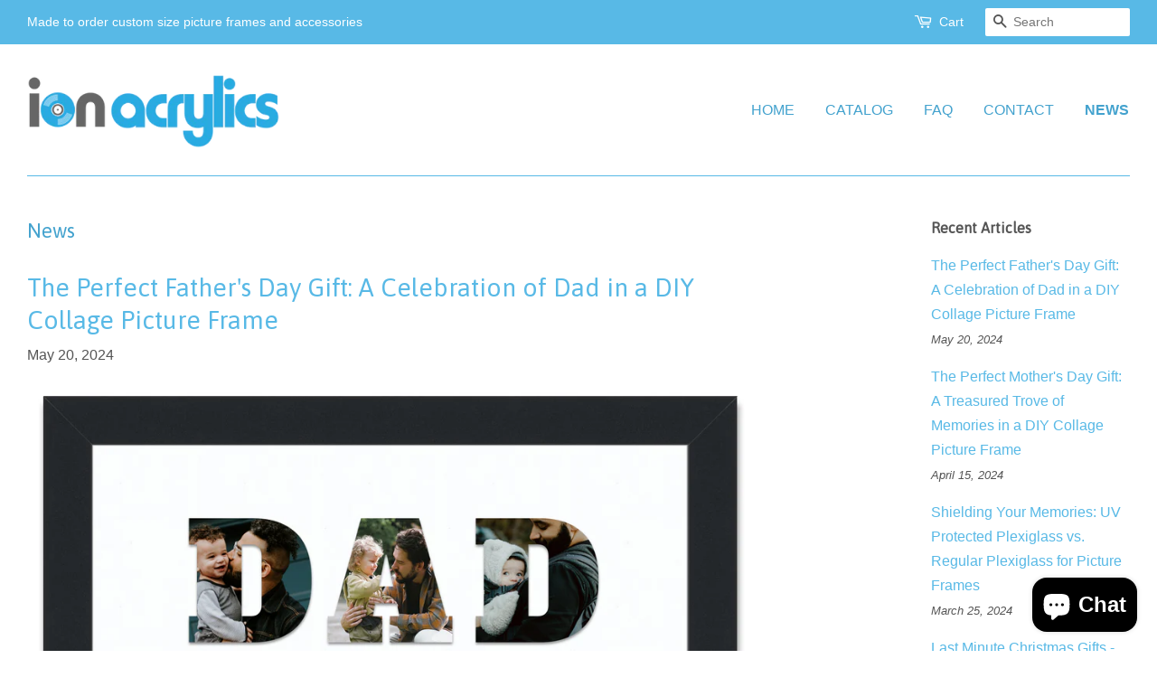

--- FILE ---
content_type: text/html; charset=utf-8
request_url: https://ionacrylics.com/blogs/news?page=3
body_size: 15703
content:
<!doctype html>
<!--[if lt IE 7]><html class="no-js lt-ie9 lt-ie8 lt-ie7" lang="en"> <![endif]-->
<!--[if IE 7]><html class="no-js lt-ie9 lt-ie8" lang="en"> <![endif]-->
<!--[if IE 8]><html class="no-js lt-ie9" lang="en"> <![endif]-->
<!--[if IE 9 ]><html class="ie9 no-js"> <![endif]-->
<!--[if (gt IE 9)|!(IE)]><!--> <html class="no-js"> <!--<![endif]-->
<head>
  <meta name="msvalidate.01" content="5E741ACCFF778E1B03CE4942478BA762" />
  <!-- Basic page needs ================================================== -->
  <meta charset="utf-8">
  <meta http-equiv="X-UA-Compatible" content="IE=edge,chrome=1">

  
  <link rel="shortcut icon" href="//ionacrylics.com/cdn/shop/files/fabicon_32x32.jpg?v=1614312215" type="image/png" />
  

  <!-- Title and description ================================================== -->
  <title>
  News &ndash; Page 3 &ndash; Ion Acrylics
  </title>

  

  <!-- Social meta ================================================== -->
  

  <meta property="og:type" content="website">
  <meta property="og:title" content="News">
  <meta property="og:url" content="https://ionacrylics.com/blogs/news?page=3">


<meta property="og:site_name" content="Ion Acrylics">


  <meta name="twitter:card" content="summary">





  <!-- Helpers ================================================== -->
  <link rel="canonical" href="https://ionacrylics.com/blogs/news?page=3">
  <meta name="viewport" content="width=device-width,initial-scale=1">
  <meta name="theme-color" content="#58b9e6">

  <!-- CSS ================================================== -->
  <link href="//ionacrylics.com/cdn/shop/t/4/assets/timber.scss.css?v=126345043398342365141727175944" rel="stylesheet" type="text/css" media="all" />
  <link href="//ionacrylics.com/cdn/shop/t/4/assets/theme.scss.css?v=105204698899830064361727175944" rel="stylesheet" type="text/css" media="all" />

  

  
    
    
    <link href="//fonts.googleapis.com/css?family=Asap:400" rel="stylesheet" type="text/css" media="all" />
  




  <script>
    window.theme = window.theme || {};

    var theme = {
      strings: {
        zoomClose: "Close (Esc)",
        zoomPrev: "Previous (Left arrow key)",
        zoomNext: "Next (Right arrow key)"
      },
      settings: {
        // Adding some settings to allow the editor to update correctly when they are changed
        themeBgImage: false,
        customBgImage: '',
        enableWideLayout: true,
        typeAccentTransform: true,
        typeAccentSpacing: false,
        baseFontSize: '16px',
        headerBaseFontSize: '32px',
        accentFontSize: '16px'
      },
      variables: {
        mediaQueryMedium: 'screen and (max-width: 768px)',
        bpSmall: false
      },
      moneyFormat: "${{amount}}"
    }

    document.documentElement.className = document.documentElement.className.replace('no-js', 'supports-js');
  </script>

  <!-- Header hook for plugins ================================================== -->
  <script>window.performance && window.performance.mark && window.performance.mark('shopify.content_for_header.start');</script><meta name="google-site-verification" content="4Y0YcXrK1MLsM8pSs0H6bSncOxjuieGW9HW9A4lKkoM">
<meta name="facebook-domain-verification" content="p0mb4bqp5sqj2nietkwxxfp29xaebt">
<meta id="shopify-digital-wallet" name="shopify-digital-wallet" content="/21107517/digital_wallets/dialog">
<meta name="shopify-checkout-api-token" content="cb1a6221d4017b3c226cce0d177f7a1d">
<meta id="in-context-paypal-metadata" data-shop-id="21107517" data-venmo-supported="false" data-environment="production" data-locale="en_US" data-paypal-v4="true" data-currency="USD">
<link rel="alternate" type="application/atom+xml" title="Feed" href="/blogs/news.atom" />
<link rel="prev" href="/blogs/news?page=2">
<link rel="next" href="/blogs/news?page=4">
<script async="async" src="/checkouts/internal/preloads.js?locale=en-US"></script>
<link rel="preconnect" href="https://shop.app" crossorigin="anonymous">
<script async="async" src="https://shop.app/checkouts/internal/preloads.js?locale=en-US&shop_id=21107517" crossorigin="anonymous"></script>
<script id="apple-pay-shop-capabilities" type="application/json">{"shopId":21107517,"countryCode":"US","currencyCode":"USD","merchantCapabilities":["supports3DS"],"merchantId":"gid:\/\/shopify\/Shop\/21107517","merchantName":"Ion Acrylics","requiredBillingContactFields":["postalAddress","email","phone"],"requiredShippingContactFields":["postalAddress","email","phone"],"shippingType":"shipping","supportedNetworks":["visa","masterCard","amex","discover","elo","jcb"],"total":{"type":"pending","label":"Ion Acrylics","amount":"1.00"},"shopifyPaymentsEnabled":true,"supportsSubscriptions":true}</script>
<script id="shopify-features" type="application/json">{"accessToken":"cb1a6221d4017b3c226cce0d177f7a1d","betas":["rich-media-storefront-analytics"],"domain":"ionacrylics.com","predictiveSearch":true,"shopId":21107517,"locale":"en"}</script>
<script>var Shopify = Shopify || {};
Shopify.shop = "ion-acrylics.myshopify.com";
Shopify.locale = "en";
Shopify.currency = {"active":"USD","rate":"1.0"};
Shopify.country = "US";
Shopify.theme = {"name":"minimal Hulkapps 24-09-2024","id":139634704561,"schema_name":"Minimal","schema_version":"3.3.0","theme_store_id":380,"role":"main"};
Shopify.theme.handle = "null";
Shopify.theme.style = {"id":null,"handle":null};
Shopify.cdnHost = "ionacrylics.com/cdn";
Shopify.routes = Shopify.routes || {};
Shopify.routes.root = "/";</script>
<script type="module">!function(o){(o.Shopify=o.Shopify||{}).modules=!0}(window);</script>
<script>!function(o){function n(){var o=[];function n(){o.push(Array.prototype.slice.apply(arguments))}return n.q=o,n}var t=o.Shopify=o.Shopify||{};t.loadFeatures=n(),t.autoloadFeatures=n()}(window);</script>
<script>
  window.ShopifyPay = window.ShopifyPay || {};
  window.ShopifyPay.apiHost = "shop.app\/pay";
  window.ShopifyPay.redirectState = null;
</script>
<script id="shop-js-analytics" type="application/json">{"pageType":"blog"}</script>
<script defer="defer" async type="module" src="//ionacrylics.com/cdn/shopifycloud/shop-js/modules/v2/client.init-shop-cart-sync_C5BV16lS.en.esm.js"></script>
<script defer="defer" async type="module" src="//ionacrylics.com/cdn/shopifycloud/shop-js/modules/v2/chunk.common_CygWptCX.esm.js"></script>
<script type="module">
  await import("//ionacrylics.com/cdn/shopifycloud/shop-js/modules/v2/client.init-shop-cart-sync_C5BV16lS.en.esm.js");
await import("//ionacrylics.com/cdn/shopifycloud/shop-js/modules/v2/chunk.common_CygWptCX.esm.js");

  window.Shopify.SignInWithShop?.initShopCartSync?.({"fedCMEnabled":true,"windoidEnabled":true});

</script>
<script>
  window.Shopify = window.Shopify || {};
  if (!window.Shopify.featureAssets) window.Shopify.featureAssets = {};
  window.Shopify.featureAssets['shop-js'] = {"shop-cart-sync":["modules/v2/client.shop-cart-sync_ZFArdW7E.en.esm.js","modules/v2/chunk.common_CygWptCX.esm.js"],"init-fed-cm":["modules/v2/client.init-fed-cm_CmiC4vf6.en.esm.js","modules/v2/chunk.common_CygWptCX.esm.js"],"shop-button":["modules/v2/client.shop-button_tlx5R9nI.en.esm.js","modules/v2/chunk.common_CygWptCX.esm.js"],"shop-cash-offers":["modules/v2/client.shop-cash-offers_DOA2yAJr.en.esm.js","modules/v2/chunk.common_CygWptCX.esm.js","modules/v2/chunk.modal_D71HUcav.esm.js"],"init-windoid":["modules/v2/client.init-windoid_sURxWdc1.en.esm.js","modules/v2/chunk.common_CygWptCX.esm.js"],"shop-toast-manager":["modules/v2/client.shop-toast-manager_ClPi3nE9.en.esm.js","modules/v2/chunk.common_CygWptCX.esm.js"],"init-shop-email-lookup-coordinator":["modules/v2/client.init-shop-email-lookup-coordinator_B8hsDcYM.en.esm.js","modules/v2/chunk.common_CygWptCX.esm.js"],"init-shop-cart-sync":["modules/v2/client.init-shop-cart-sync_C5BV16lS.en.esm.js","modules/v2/chunk.common_CygWptCX.esm.js"],"avatar":["modules/v2/client.avatar_BTnouDA3.en.esm.js"],"pay-button":["modules/v2/client.pay-button_FdsNuTd3.en.esm.js","modules/v2/chunk.common_CygWptCX.esm.js"],"init-customer-accounts":["modules/v2/client.init-customer-accounts_DxDtT_ad.en.esm.js","modules/v2/client.shop-login-button_C5VAVYt1.en.esm.js","modules/v2/chunk.common_CygWptCX.esm.js","modules/v2/chunk.modal_D71HUcav.esm.js"],"init-shop-for-new-customer-accounts":["modules/v2/client.init-shop-for-new-customer-accounts_ChsxoAhi.en.esm.js","modules/v2/client.shop-login-button_C5VAVYt1.en.esm.js","modules/v2/chunk.common_CygWptCX.esm.js","modules/v2/chunk.modal_D71HUcav.esm.js"],"shop-login-button":["modules/v2/client.shop-login-button_C5VAVYt1.en.esm.js","modules/v2/chunk.common_CygWptCX.esm.js","modules/v2/chunk.modal_D71HUcav.esm.js"],"init-customer-accounts-sign-up":["modules/v2/client.init-customer-accounts-sign-up_CPSyQ0Tj.en.esm.js","modules/v2/client.shop-login-button_C5VAVYt1.en.esm.js","modules/v2/chunk.common_CygWptCX.esm.js","modules/v2/chunk.modal_D71HUcav.esm.js"],"shop-follow-button":["modules/v2/client.shop-follow-button_Cva4Ekp9.en.esm.js","modules/v2/chunk.common_CygWptCX.esm.js","modules/v2/chunk.modal_D71HUcav.esm.js"],"checkout-modal":["modules/v2/client.checkout-modal_BPM8l0SH.en.esm.js","modules/v2/chunk.common_CygWptCX.esm.js","modules/v2/chunk.modal_D71HUcav.esm.js"],"lead-capture":["modules/v2/client.lead-capture_Bi8yE_yS.en.esm.js","modules/v2/chunk.common_CygWptCX.esm.js","modules/v2/chunk.modal_D71HUcav.esm.js"],"shop-login":["modules/v2/client.shop-login_D6lNrXab.en.esm.js","modules/v2/chunk.common_CygWptCX.esm.js","modules/v2/chunk.modal_D71HUcav.esm.js"],"payment-terms":["modules/v2/client.payment-terms_CZxnsJam.en.esm.js","modules/v2/chunk.common_CygWptCX.esm.js","modules/v2/chunk.modal_D71HUcav.esm.js"]};
</script>
<script>(function() {
  var isLoaded = false;
  function asyncLoad() {
    if (isLoaded) return;
    isLoaded = true;
    var urls = ["https:\/\/www.improvedcontactform.com\/icf.js?shop=ion-acrylics.myshopify.com"];
    for (var i = 0; i < urls.length; i++) {
      var s = document.createElement('script');
      s.type = 'text/javascript';
      s.async = true;
      s.src = urls[i];
      var x = document.getElementsByTagName('script')[0];
      x.parentNode.insertBefore(s, x);
    }
  };
  if(window.attachEvent) {
    window.attachEvent('onload', asyncLoad);
  } else {
    window.addEventListener('load', asyncLoad, false);
  }
})();</script>
<script id="__st">var __st={"a":21107517,"offset":-18000,"reqid":"842b3f0f-04c0-44a2-ad3e-3e38c3589d08-1768828027","pageurl":"ionacrylics.com\/blogs\/news?page=3","s":"blogs-100569877","u":"52a2c2cd5e0c","p":"blog","rtyp":"blog","rid":100569877};</script>
<script>window.ShopifyPaypalV4VisibilityTracking = true;</script>
<script id="captcha-bootstrap">!function(){'use strict';const t='contact',e='account',n='new_comment',o=[[t,t],['blogs',n],['comments',n],[t,'customer']],c=[[e,'customer_login'],[e,'guest_login'],[e,'recover_customer_password'],[e,'create_customer']],r=t=>t.map((([t,e])=>`form[action*='/${t}']:not([data-nocaptcha='true']) input[name='form_type'][value='${e}']`)).join(','),a=t=>()=>t?[...document.querySelectorAll(t)].map((t=>t.form)):[];function s(){const t=[...o],e=r(t);return a(e)}const i='password',u='form_key',d=['recaptcha-v3-token','g-recaptcha-response','h-captcha-response',i],f=()=>{try{return window.sessionStorage}catch{return}},m='__shopify_v',_=t=>t.elements[u];function p(t,e,n=!1){try{const o=window.sessionStorage,c=JSON.parse(o.getItem(e)),{data:r}=function(t){const{data:e,action:n}=t;return t[m]||n?{data:e,action:n}:{data:t,action:n}}(c);for(const[e,n]of Object.entries(r))t.elements[e]&&(t.elements[e].value=n);n&&o.removeItem(e)}catch(o){console.error('form repopulation failed',{error:o})}}const l='form_type',E='cptcha';function T(t){t.dataset[E]=!0}const w=window,h=w.document,L='Shopify',v='ce_forms',y='captcha';let A=!1;((t,e)=>{const n=(g='f06e6c50-85a8-45c8-87d0-21a2b65856fe',I='https://cdn.shopify.com/shopifycloud/storefront-forms-hcaptcha/ce_storefront_forms_captcha_hcaptcha.v1.5.2.iife.js',D={infoText:'Protected by hCaptcha',privacyText:'Privacy',termsText:'Terms'},(t,e,n)=>{const o=w[L][v],c=o.bindForm;if(c)return c(t,g,e,D).then(n);var r;o.q.push([[t,g,e,D],n]),r=I,A||(h.body.append(Object.assign(h.createElement('script'),{id:'captcha-provider',async:!0,src:r})),A=!0)});var g,I,D;w[L]=w[L]||{},w[L][v]=w[L][v]||{},w[L][v].q=[],w[L][y]=w[L][y]||{},w[L][y].protect=function(t,e){n(t,void 0,e),T(t)},Object.freeze(w[L][y]),function(t,e,n,w,h,L){const[v,y,A,g]=function(t,e,n){const i=e?o:[],u=t?c:[],d=[...i,...u],f=r(d),m=r(i),_=r(d.filter((([t,e])=>n.includes(e))));return[a(f),a(m),a(_),s()]}(w,h,L),I=t=>{const e=t.target;return e instanceof HTMLFormElement?e:e&&e.form},D=t=>v().includes(t);t.addEventListener('submit',(t=>{const e=I(t);if(!e)return;const n=D(e)&&!e.dataset.hcaptchaBound&&!e.dataset.recaptchaBound,o=_(e),c=g().includes(e)&&(!o||!o.value);(n||c)&&t.preventDefault(),c&&!n&&(function(t){try{if(!f())return;!function(t){const e=f();if(!e)return;const n=_(t);if(!n)return;const o=n.value;o&&e.removeItem(o)}(t);const e=Array.from(Array(32),(()=>Math.random().toString(36)[2])).join('');!function(t,e){_(t)||t.append(Object.assign(document.createElement('input'),{type:'hidden',name:u})),t.elements[u].value=e}(t,e),function(t,e){const n=f();if(!n)return;const o=[...t.querySelectorAll(`input[type='${i}']`)].map((({name:t})=>t)),c=[...d,...o],r={};for(const[a,s]of new FormData(t).entries())c.includes(a)||(r[a]=s);n.setItem(e,JSON.stringify({[m]:1,action:t.action,data:r}))}(t,e)}catch(e){console.error('failed to persist form',e)}}(e),e.submit())}));const S=(t,e)=>{t&&!t.dataset[E]&&(n(t,e.some((e=>e===t))),T(t))};for(const o of['focusin','change'])t.addEventListener(o,(t=>{const e=I(t);D(e)&&S(e,y())}));const B=e.get('form_key'),M=e.get(l),P=B&&M;t.addEventListener('DOMContentLoaded',(()=>{const t=y();if(P)for(const e of t)e.elements[l].value===M&&p(e,B);[...new Set([...A(),...v().filter((t=>'true'===t.dataset.shopifyCaptcha))])].forEach((e=>S(e,t)))}))}(h,new URLSearchParams(w.location.search),n,t,e,['guest_login'])})(!0,!0)}();</script>
<script integrity="sha256-4kQ18oKyAcykRKYeNunJcIwy7WH5gtpwJnB7kiuLZ1E=" data-source-attribution="shopify.loadfeatures" defer="defer" src="//ionacrylics.com/cdn/shopifycloud/storefront/assets/storefront/load_feature-a0a9edcb.js" crossorigin="anonymous"></script>
<script crossorigin="anonymous" defer="defer" src="//ionacrylics.com/cdn/shopifycloud/storefront/assets/shopify_pay/storefront-65b4c6d7.js?v=20250812"></script>
<script data-source-attribution="shopify.dynamic_checkout.dynamic.init">var Shopify=Shopify||{};Shopify.PaymentButton=Shopify.PaymentButton||{isStorefrontPortableWallets:!0,init:function(){window.Shopify.PaymentButton.init=function(){};var t=document.createElement("script");t.src="https://ionacrylics.com/cdn/shopifycloud/portable-wallets/latest/portable-wallets.en.js",t.type="module",document.head.appendChild(t)}};
</script>
<script data-source-attribution="shopify.dynamic_checkout.buyer_consent">
  function portableWalletsHideBuyerConsent(e){var t=document.getElementById("shopify-buyer-consent"),n=document.getElementById("shopify-subscription-policy-button");t&&n&&(t.classList.add("hidden"),t.setAttribute("aria-hidden","true"),n.removeEventListener("click",e))}function portableWalletsShowBuyerConsent(e){var t=document.getElementById("shopify-buyer-consent"),n=document.getElementById("shopify-subscription-policy-button");t&&n&&(t.classList.remove("hidden"),t.removeAttribute("aria-hidden"),n.addEventListener("click",e))}window.Shopify?.PaymentButton&&(window.Shopify.PaymentButton.hideBuyerConsent=portableWalletsHideBuyerConsent,window.Shopify.PaymentButton.showBuyerConsent=portableWalletsShowBuyerConsent);
</script>
<script data-source-attribution="shopify.dynamic_checkout.cart.bootstrap">document.addEventListener("DOMContentLoaded",(function(){function t(){return document.querySelector("shopify-accelerated-checkout-cart, shopify-accelerated-checkout")}if(t())Shopify.PaymentButton.init();else{new MutationObserver((function(e,n){t()&&(Shopify.PaymentButton.init(),n.disconnect())})).observe(document.body,{childList:!0,subtree:!0})}}));
</script>
<link id="shopify-accelerated-checkout-styles" rel="stylesheet" media="screen" href="https://ionacrylics.com/cdn/shopifycloud/portable-wallets/latest/accelerated-checkout-backwards-compat.css" crossorigin="anonymous">
<style id="shopify-accelerated-checkout-cart">
        #shopify-buyer-consent {
  margin-top: 1em;
  display: inline-block;
  width: 100%;
}

#shopify-buyer-consent.hidden {
  display: none;
}

#shopify-subscription-policy-button {
  background: none;
  border: none;
  padding: 0;
  text-decoration: underline;
  font-size: inherit;
  cursor: pointer;
}

#shopify-subscription-policy-button::before {
  box-shadow: none;
}

      </style>

<script>window.performance && window.performance.mark && window.performance.mark('shopify.content_for_header.end');</script>

  

<!--[if lt IE 9]>
<script src="//cdnjs.cloudflare.com/ajax/libs/html5shiv/3.7.2/html5shiv.min.js" type="text/javascript"></script>
<link href="//ionacrylics.com/cdn/shop/t/4/assets/respond-proxy.html" id="respond-proxy" rel="respond-proxy" />
<link href="//ionacrylics.com/search?q=621adec98befea248ea0c59353cc1498" id="respond-redirect" rel="respond-redirect" />
<script src="//ionacrylics.com/search?q=621adec98befea248ea0c59353cc1498" type="text/javascript"></script>
<![endif]-->


  <script src="//ajax.googleapis.com/ajax/libs/jquery/2.2.3/jquery.min.js" type="text/javascript"></script>

  <!--[if (gt IE 9)|!(IE)]><!--><script src="//ionacrylics.com/cdn/shop/t/4/assets/lazysizes.min.js?v=172743651710887164711727175039" async="async"></script><!--<![endif]-->
  <!--[if lte IE 9]><script src="//ionacrylics.com/cdn/shop/t/4/assets/lazysizes.min.js?v=172743651710887164711727175039"></script><![endif]-->

  
  

<script>window.is_hulkpo_installed=true</script><!-- BEGIN app block: shopify://apps/hulk-product-options/blocks/app-embed/380168ef-9475-4244-a291-f66b189208b5 --><!-- BEGIN app snippet: hulkapps_product_options --><script>
    
        window.hulkapps = {
        shop_slug: "ion-acrylics",
        store_id: "ion-acrylics.myshopify.com",
        money_format: "${{amount}}",
        cart: null,
        product: null,
        product_collections: null,
        product_variants: null,
        is_volume_discount: null,
        is_product_option: true,
        product_id: null,
        page_type: null,
        po_url: "https://productoption.hulkapps.com",
        po_proxy_url: "https://ionacrylics.com",
        vd_url: "https://volumediscount.hulkapps.com",
        customer: null,
        hulkapps_extension_js: true

    }
    window.is_hulkpo_installed=true
    

      window.hulkapps.page_type = "cart";
      window.hulkapps.cart = {"note":null,"attributes":{},"original_total_price":0,"total_price":0,"total_discount":0,"total_weight":0.0,"item_count":0,"items":[],"requires_shipping":false,"currency":"USD","items_subtotal_price":0,"cart_level_discount_applications":[],"checkout_charge_amount":0}
      if (typeof window.hulkapps.cart.items == "object") {
        for (var i=0; i<window.hulkapps.cart.items.length; i++) {
          ["sku", "grams", "vendor", "url", "image", "handle", "requires_shipping", "product_type", "product_description"].map(function(a) {
            delete window.hulkapps.cart.items[i][a]
          })
        }
      }
      window.hulkapps.cart_collections = {}
      

    

</script>

<!-- END app snippet --><!-- END app block --><script src="https://cdn.shopify.com/extensions/7bc9bb47-adfa-4267-963e-cadee5096caf/inbox-1252/assets/inbox-chat-loader.js" type="text/javascript" defer="defer"></script>
<script src="https://cdn.shopify.com/extensions/019b9c2b-77f8-7b74-afb5-bcf1f8a2c57e/productoption-172/assets/hulkcode.js" type="text/javascript" defer="defer"></script>
<link href="https://cdn.shopify.com/extensions/019b9c2b-77f8-7b74-afb5-bcf1f8a2c57e/productoption-172/assets/hulkcode.css" rel="stylesheet" type="text/css" media="all">
<meta property="og:image" content="https://cdn.shopify.com/s/files/1/2110/7517/files/imageedit_1_4842160426.png?height=628&pad_color=ffffff&v=1613667382&width=1200" />
<meta property="og:image:secure_url" content="https://cdn.shopify.com/s/files/1/2110/7517/files/imageedit_1_4842160426.png?height=628&pad_color=ffffff&v=1613667382&width=1200" />
<meta property="og:image:width" content="1200" />
<meta property="og:image:height" content="628" />
<link href="https://monorail-edge.shopifysvc.com" rel="dns-prefetch">
<script>(function(){if ("sendBeacon" in navigator && "performance" in window) {try {var session_token_from_headers = performance.getEntriesByType('navigation')[0].serverTiming.find(x => x.name == '_s').description;} catch {var session_token_from_headers = undefined;}var session_cookie_matches = document.cookie.match(/_shopify_s=([^;]*)/);var session_token_from_cookie = session_cookie_matches && session_cookie_matches.length === 2 ? session_cookie_matches[1] : "";var session_token = session_token_from_headers || session_token_from_cookie || "";function handle_abandonment_event(e) {var entries = performance.getEntries().filter(function(entry) {return /monorail-edge.shopifysvc.com/.test(entry.name);});if (!window.abandonment_tracked && entries.length === 0) {window.abandonment_tracked = true;var currentMs = Date.now();var navigation_start = performance.timing.navigationStart;var payload = {shop_id: 21107517,url: window.location.href,navigation_start,duration: currentMs - navigation_start,session_token,page_type: "blog"};window.navigator.sendBeacon("https://monorail-edge.shopifysvc.com/v1/produce", JSON.stringify({schema_id: "online_store_buyer_site_abandonment/1.1",payload: payload,metadata: {event_created_at_ms: currentMs,event_sent_at_ms: currentMs}}));}}window.addEventListener('pagehide', handle_abandonment_event);}}());</script>
<script id="web-pixels-manager-setup">(function e(e,d,r,n,o){if(void 0===o&&(o={}),!Boolean(null===(a=null===(i=window.Shopify)||void 0===i?void 0:i.analytics)||void 0===a?void 0:a.replayQueue)){var i,a;window.Shopify=window.Shopify||{};var t=window.Shopify;t.analytics=t.analytics||{};var s=t.analytics;s.replayQueue=[],s.publish=function(e,d,r){return s.replayQueue.push([e,d,r]),!0};try{self.performance.mark("wpm:start")}catch(e){}var l=function(){var e={modern:/Edge?\/(1{2}[4-9]|1[2-9]\d|[2-9]\d{2}|\d{4,})\.\d+(\.\d+|)|Firefox\/(1{2}[4-9]|1[2-9]\d|[2-9]\d{2}|\d{4,})\.\d+(\.\d+|)|Chrom(ium|e)\/(9{2}|\d{3,})\.\d+(\.\d+|)|(Maci|X1{2}).+ Version\/(15\.\d+|(1[6-9]|[2-9]\d|\d{3,})\.\d+)([,.]\d+|)( \(\w+\)|)( Mobile\/\w+|) Safari\/|Chrome.+OPR\/(9{2}|\d{3,})\.\d+\.\d+|(CPU[ +]OS|iPhone[ +]OS|CPU[ +]iPhone|CPU IPhone OS|CPU iPad OS)[ +]+(15[._]\d+|(1[6-9]|[2-9]\d|\d{3,})[._]\d+)([._]\d+|)|Android:?[ /-](13[3-9]|1[4-9]\d|[2-9]\d{2}|\d{4,})(\.\d+|)(\.\d+|)|Android.+Firefox\/(13[5-9]|1[4-9]\d|[2-9]\d{2}|\d{4,})\.\d+(\.\d+|)|Android.+Chrom(ium|e)\/(13[3-9]|1[4-9]\d|[2-9]\d{2}|\d{4,})\.\d+(\.\d+|)|SamsungBrowser\/([2-9]\d|\d{3,})\.\d+/,legacy:/Edge?\/(1[6-9]|[2-9]\d|\d{3,})\.\d+(\.\d+|)|Firefox\/(5[4-9]|[6-9]\d|\d{3,})\.\d+(\.\d+|)|Chrom(ium|e)\/(5[1-9]|[6-9]\d|\d{3,})\.\d+(\.\d+|)([\d.]+$|.*Safari\/(?![\d.]+ Edge\/[\d.]+$))|(Maci|X1{2}).+ Version\/(10\.\d+|(1[1-9]|[2-9]\d|\d{3,})\.\d+)([,.]\d+|)( \(\w+\)|)( Mobile\/\w+|) Safari\/|Chrome.+OPR\/(3[89]|[4-9]\d|\d{3,})\.\d+\.\d+|(CPU[ +]OS|iPhone[ +]OS|CPU[ +]iPhone|CPU IPhone OS|CPU iPad OS)[ +]+(10[._]\d+|(1[1-9]|[2-9]\d|\d{3,})[._]\d+)([._]\d+|)|Android:?[ /-](13[3-9]|1[4-9]\d|[2-9]\d{2}|\d{4,})(\.\d+|)(\.\d+|)|Mobile Safari.+OPR\/([89]\d|\d{3,})\.\d+\.\d+|Android.+Firefox\/(13[5-9]|1[4-9]\d|[2-9]\d{2}|\d{4,})\.\d+(\.\d+|)|Android.+Chrom(ium|e)\/(13[3-9]|1[4-9]\d|[2-9]\d{2}|\d{4,})\.\d+(\.\d+|)|Android.+(UC? ?Browser|UCWEB|U3)[ /]?(15\.([5-9]|\d{2,})|(1[6-9]|[2-9]\d|\d{3,})\.\d+)\.\d+|SamsungBrowser\/(5\.\d+|([6-9]|\d{2,})\.\d+)|Android.+MQ{2}Browser\/(14(\.(9|\d{2,})|)|(1[5-9]|[2-9]\d|\d{3,})(\.\d+|))(\.\d+|)|K[Aa][Ii]OS\/(3\.\d+|([4-9]|\d{2,})\.\d+)(\.\d+|)/},d=e.modern,r=e.legacy,n=navigator.userAgent;return n.match(d)?"modern":n.match(r)?"legacy":"unknown"}(),u="modern"===l?"modern":"legacy",c=(null!=n?n:{modern:"",legacy:""})[u],f=function(e){return[e.baseUrl,"/wpm","/b",e.hashVersion,"modern"===e.buildTarget?"m":"l",".js"].join("")}({baseUrl:d,hashVersion:r,buildTarget:u}),m=function(e){var d=e.version,r=e.bundleTarget,n=e.surface,o=e.pageUrl,i=e.monorailEndpoint;return{emit:function(e){var a=e.status,t=e.errorMsg,s=(new Date).getTime(),l=JSON.stringify({metadata:{event_sent_at_ms:s},events:[{schema_id:"web_pixels_manager_load/3.1",payload:{version:d,bundle_target:r,page_url:o,status:a,surface:n,error_msg:t},metadata:{event_created_at_ms:s}}]});if(!i)return console&&console.warn&&console.warn("[Web Pixels Manager] No Monorail endpoint provided, skipping logging."),!1;try{return self.navigator.sendBeacon.bind(self.navigator)(i,l)}catch(e){}var u=new XMLHttpRequest;try{return u.open("POST",i,!0),u.setRequestHeader("Content-Type","text/plain"),u.send(l),!0}catch(e){return console&&console.warn&&console.warn("[Web Pixels Manager] Got an unhandled error while logging to Monorail."),!1}}}}({version:r,bundleTarget:l,surface:e.surface,pageUrl:self.location.href,monorailEndpoint:e.monorailEndpoint});try{o.browserTarget=l,function(e){var d=e.src,r=e.async,n=void 0===r||r,o=e.onload,i=e.onerror,a=e.sri,t=e.scriptDataAttributes,s=void 0===t?{}:t,l=document.createElement("script"),u=document.querySelector("head"),c=document.querySelector("body");if(l.async=n,l.src=d,a&&(l.integrity=a,l.crossOrigin="anonymous"),s)for(var f in s)if(Object.prototype.hasOwnProperty.call(s,f))try{l.dataset[f]=s[f]}catch(e){}if(o&&l.addEventListener("load",o),i&&l.addEventListener("error",i),u)u.appendChild(l);else{if(!c)throw new Error("Did not find a head or body element to append the script");c.appendChild(l)}}({src:f,async:!0,onload:function(){if(!function(){var e,d;return Boolean(null===(d=null===(e=window.Shopify)||void 0===e?void 0:e.analytics)||void 0===d?void 0:d.initialized)}()){var d=window.webPixelsManager.init(e)||void 0;if(d){var r=window.Shopify.analytics;r.replayQueue.forEach((function(e){var r=e[0],n=e[1],o=e[2];d.publishCustomEvent(r,n,o)})),r.replayQueue=[],r.publish=d.publishCustomEvent,r.visitor=d.visitor,r.initialized=!0}}},onerror:function(){return m.emit({status:"failed",errorMsg:"".concat(f," has failed to load")})},sri:function(e){var d=/^sha384-[A-Za-z0-9+/=]+$/;return"string"==typeof e&&d.test(e)}(c)?c:"",scriptDataAttributes:o}),m.emit({status:"loading"})}catch(e){m.emit({status:"failed",errorMsg:(null==e?void 0:e.message)||"Unknown error"})}}})({shopId: 21107517,storefrontBaseUrl: "https://ionacrylics.com",extensionsBaseUrl: "https://extensions.shopifycdn.com/cdn/shopifycloud/web-pixels-manager",monorailEndpoint: "https://monorail-edge.shopifysvc.com/unstable/produce_batch",surface: "storefront-renderer",enabledBetaFlags: ["2dca8a86"],webPixelsConfigList: [{"id":"742555825","configuration":"{\"tagID\":\"2621165115398\"}","eventPayloadVersion":"v1","runtimeContext":"STRICT","scriptVersion":"18031546ee651571ed29edbe71a3550b","type":"APP","apiClientId":3009811,"privacyPurposes":["ANALYTICS","MARKETING","SALE_OF_DATA"],"dataSharingAdjustments":{"protectedCustomerApprovalScopes":["read_customer_address","read_customer_email","read_customer_name","read_customer_personal_data","read_customer_phone"]}},{"id":"449020081","configuration":"{\"config\":\"{\\\"pixel_id\\\":\\\"G-MBTRD80PT4\\\",\\\"target_country\\\":\\\"US\\\",\\\"gtag_events\\\":[{\\\"type\\\":\\\"begin_checkout\\\",\\\"action_label\\\":[\\\"G-MBTRD80PT4\\\",\\\"AW-833067270\\\/eH3vCMzcio0BEIayno0D\\\"]},{\\\"type\\\":\\\"search\\\",\\\"action_label\\\":[\\\"G-MBTRD80PT4\\\",\\\"AW-833067270\\\/JH9-CM_cio0BEIayno0D\\\"]},{\\\"type\\\":\\\"view_item\\\",\\\"action_label\\\":[\\\"G-MBTRD80PT4\\\",\\\"AW-833067270\\\/TE3MCMbcio0BEIayno0D\\\",\\\"MC-92SXEWCXFV\\\"]},{\\\"type\\\":\\\"purchase\\\",\\\"action_label\\\":[\\\"G-MBTRD80PT4\\\",\\\"AW-833067270\\\/YhTXCPjbio0BEIayno0D\\\",\\\"MC-92SXEWCXFV\\\"]},{\\\"type\\\":\\\"page_view\\\",\\\"action_label\\\":[\\\"G-MBTRD80PT4\\\",\\\"AW-833067270\\\/-FzXCP3aio0BEIayno0D\\\",\\\"MC-92SXEWCXFV\\\"]},{\\\"type\\\":\\\"add_payment_info\\\",\\\"action_label\\\":[\\\"G-MBTRD80PT4\\\",\\\"AW-833067270\\\/6psBCNLcio0BEIayno0D\\\"]},{\\\"type\\\":\\\"add_to_cart\\\",\\\"action_label\\\":[\\\"G-MBTRD80PT4\\\",\\\"AW-833067270\\\/LrPzCMncio0BEIayno0D\\\"]}],\\\"enable_monitoring_mode\\\":false}\"}","eventPayloadVersion":"v1","runtimeContext":"OPEN","scriptVersion":"b2a88bafab3e21179ed38636efcd8a93","type":"APP","apiClientId":1780363,"privacyPurposes":[],"dataSharingAdjustments":{"protectedCustomerApprovalScopes":["read_customer_address","read_customer_email","read_customer_name","read_customer_personal_data","read_customer_phone"]}},{"id":"186450097","configuration":"{\"pixel_id\":\"709513763046287\",\"pixel_type\":\"facebook_pixel\",\"metaapp_system_user_token\":\"-\"}","eventPayloadVersion":"v1","runtimeContext":"OPEN","scriptVersion":"ca16bc87fe92b6042fbaa3acc2fbdaa6","type":"APP","apiClientId":2329312,"privacyPurposes":["ANALYTICS","MARKETING","SALE_OF_DATA"],"dataSharingAdjustments":{"protectedCustomerApprovalScopes":["read_customer_address","read_customer_email","read_customer_name","read_customer_personal_data","read_customer_phone"]}},{"id":"shopify-app-pixel","configuration":"{}","eventPayloadVersion":"v1","runtimeContext":"STRICT","scriptVersion":"0450","apiClientId":"shopify-pixel","type":"APP","privacyPurposes":["ANALYTICS","MARKETING"]},{"id":"shopify-custom-pixel","eventPayloadVersion":"v1","runtimeContext":"LAX","scriptVersion":"0450","apiClientId":"shopify-pixel","type":"CUSTOM","privacyPurposes":["ANALYTICS","MARKETING"]}],isMerchantRequest: false,initData: {"shop":{"name":"Ion Acrylics","paymentSettings":{"currencyCode":"USD"},"myshopifyDomain":"ion-acrylics.myshopify.com","countryCode":"US","storefrontUrl":"https:\/\/ionacrylics.com"},"customer":null,"cart":null,"checkout":null,"productVariants":[],"purchasingCompany":null},},"https://ionacrylics.com/cdn","fcfee988w5aeb613cpc8e4bc33m6693e112",{"modern":"","legacy":""},{"shopId":"21107517","storefrontBaseUrl":"https:\/\/ionacrylics.com","extensionBaseUrl":"https:\/\/extensions.shopifycdn.com\/cdn\/shopifycloud\/web-pixels-manager","surface":"storefront-renderer","enabledBetaFlags":"[\"2dca8a86\"]","isMerchantRequest":"false","hashVersion":"fcfee988w5aeb613cpc8e4bc33m6693e112","publish":"custom","events":"[[\"page_viewed\",{}]]"});</script><script>
  window.ShopifyAnalytics = window.ShopifyAnalytics || {};
  window.ShopifyAnalytics.meta = window.ShopifyAnalytics.meta || {};
  window.ShopifyAnalytics.meta.currency = 'USD';
  var meta = {"page":{"pageType":"blog","resourceType":"blog","resourceId":100569877,"requestId":"842b3f0f-04c0-44a2-ad3e-3e38c3589d08-1768828027"}};
  for (var attr in meta) {
    window.ShopifyAnalytics.meta[attr] = meta[attr];
  }
</script>
<script class="analytics">
  (function () {
    var customDocumentWrite = function(content) {
      var jquery = null;

      if (window.jQuery) {
        jquery = window.jQuery;
      } else if (window.Checkout && window.Checkout.$) {
        jquery = window.Checkout.$;
      }

      if (jquery) {
        jquery('body').append(content);
      }
    };

    var hasLoggedConversion = function(token) {
      if (token) {
        return document.cookie.indexOf('loggedConversion=' + token) !== -1;
      }
      return false;
    }

    var setCookieIfConversion = function(token) {
      if (token) {
        var twoMonthsFromNow = new Date(Date.now());
        twoMonthsFromNow.setMonth(twoMonthsFromNow.getMonth() + 2);

        document.cookie = 'loggedConversion=' + token + '; expires=' + twoMonthsFromNow;
      }
    }

    var trekkie = window.ShopifyAnalytics.lib = window.trekkie = window.trekkie || [];
    if (trekkie.integrations) {
      return;
    }
    trekkie.methods = [
      'identify',
      'page',
      'ready',
      'track',
      'trackForm',
      'trackLink'
    ];
    trekkie.factory = function(method) {
      return function() {
        var args = Array.prototype.slice.call(arguments);
        args.unshift(method);
        trekkie.push(args);
        return trekkie;
      };
    };
    for (var i = 0; i < trekkie.methods.length; i++) {
      var key = trekkie.methods[i];
      trekkie[key] = trekkie.factory(key);
    }
    trekkie.load = function(config) {
      trekkie.config = config || {};
      trekkie.config.initialDocumentCookie = document.cookie;
      var first = document.getElementsByTagName('script')[0];
      var script = document.createElement('script');
      script.type = 'text/javascript';
      script.onerror = function(e) {
        var scriptFallback = document.createElement('script');
        scriptFallback.type = 'text/javascript';
        scriptFallback.onerror = function(error) {
                var Monorail = {
      produce: function produce(monorailDomain, schemaId, payload) {
        var currentMs = new Date().getTime();
        var event = {
          schema_id: schemaId,
          payload: payload,
          metadata: {
            event_created_at_ms: currentMs,
            event_sent_at_ms: currentMs
          }
        };
        return Monorail.sendRequest("https://" + monorailDomain + "/v1/produce", JSON.stringify(event));
      },
      sendRequest: function sendRequest(endpointUrl, payload) {
        // Try the sendBeacon API
        if (window && window.navigator && typeof window.navigator.sendBeacon === 'function' && typeof window.Blob === 'function' && !Monorail.isIos12()) {
          var blobData = new window.Blob([payload], {
            type: 'text/plain'
          });

          if (window.navigator.sendBeacon(endpointUrl, blobData)) {
            return true;
          } // sendBeacon was not successful

        } // XHR beacon

        var xhr = new XMLHttpRequest();

        try {
          xhr.open('POST', endpointUrl);
          xhr.setRequestHeader('Content-Type', 'text/plain');
          xhr.send(payload);
        } catch (e) {
          console.log(e);
        }

        return false;
      },
      isIos12: function isIos12() {
        return window.navigator.userAgent.lastIndexOf('iPhone; CPU iPhone OS 12_') !== -1 || window.navigator.userAgent.lastIndexOf('iPad; CPU OS 12_') !== -1;
      }
    };
    Monorail.produce('monorail-edge.shopifysvc.com',
      'trekkie_storefront_load_errors/1.1',
      {shop_id: 21107517,
      theme_id: 139634704561,
      app_name: "storefront",
      context_url: window.location.href,
      source_url: "//ionacrylics.com/cdn/s/trekkie.storefront.cd680fe47e6c39ca5d5df5f0a32d569bc48c0f27.min.js"});

        };
        scriptFallback.async = true;
        scriptFallback.src = '//ionacrylics.com/cdn/s/trekkie.storefront.cd680fe47e6c39ca5d5df5f0a32d569bc48c0f27.min.js';
        first.parentNode.insertBefore(scriptFallback, first);
      };
      script.async = true;
      script.src = '//ionacrylics.com/cdn/s/trekkie.storefront.cd680fe47e6c39ca5d5df5f0a32d569bc48c0f27.min.js';
      first.parentNode.insertBefore(script, first);
    };
    trekkie.load(
      {"Trekkie":{"appName":"storefront","development":false,"defaultAttributes":{"shopId":21107517,"isMerchantRequest":null,"themeId":139634704561,"themeCityHash":"13689825972898684507","contentLanguage":"en","currency":"USD","eventMetadataId":"cffd7a16-1c59-4851-878d-6046c58a20f5"},"isServerSideCookieWritingEnabled":true,"monorailRegion":"shop_domain","enabledBetaFlags":["65f19447"]},"Session Attribution":{},"S2S":{"facebookCapiEnabled":false,"source":"trekkie-storefront-renderer","apiClientId":580111}}
    );

    var loaded = false;
    trekkie.ready(function() {
      if (loaded) return;
      loaded = true;

      window.ShopifyAnalytics.lib = window.trekkie;

      var originalDocumentWrite = document.write;
      document.write = customDocumentWrite;
      try { window.ShopifyAnalytics.merchantGoogleAnalytics.call(this); } catch(error) {};
      document.write = originalDocumentWrite;

      window.ShopifyAnalytics.lib.page(null,{"pageType":"blog","resourceType":"blog","resourceId":100569877,"requestId":"842b3f0f-04c0-44a2-ad3e-3e38c3589d08-1768828027","shopifyEmitted":true});

      var match = window.location.pathname.match(/checkouts\/(.+)\/(thank_you|post_purchase)/)
      var token = match? match[1]: undefined;
      if (!hasLoggedConversion(token)) {
        setCookieIfConversion(token);
        
      }
    });


        var eventsListenerScript = document.createElement('script');
        eventsListenerScript.async = true;
        eventsListenerScript.src = "//ionacrylics.com/cdn/shopifycloud/storefront/assets/shop_events_listener-3da45d37.js";
        document.getElementsByTagName('head')[0].appendChild(eventsListenerScript);

})();</script>
  <script>
  if (!window.ga || (window.ga && typeof window.ga !== 'function')) {
    window.ga = function ga() {
      (window.ga.q = window.ga.q || []).push(arguments);
      if (window.Shopify && window.Shopify.analytics && typeof window.Shopify.analytics.publish === 'function') {
        window.Shopify.analytics.publish("ga_stub_called", {}, {sendTo: "google_osp_migration"});
      }
      console.error("Shopify's Google Analytics stub called with:", Array.from(arguments), "\nSee https://help.shopify.com/manual/promoting-marketing/pixels/pixel-migration#google for more information.");
    };
    if (window.Shopify && window.Shopify.analytics && typeof window.Shopify.analytics.publish === 'function') {
      window.Shopify.analytics.publish("ga_stub_initialized", {}, {sendTo: "google_osp_migration"});
    }
  }
</script>
<script
  defer
  src="https://ionacrylics.com/cdn/shopifycloud/perf-kit/shopify-perf-kit-3.0.4.min.js"
  data-application="storefront-renderer"
  data-shop-id="21107517"
  data-render-region="gcp-us-central1"
  data-page-type="blog"
  data-theme-instance-id="139634704561"
  data-theme-name="Minimal"
  data-theme-version="3.3.0"
  data-monorail-region="shop_domain"
  data-resource-timing-sampling-rate="10"
  data-shs="true"
  data-shs-beacon="true"
  data-shs-export-with-fetch="true"
  data-shs-logs-sample-rate="1"
  data-shs-beacon-endpoint="https://ionacrylics.com/api/collect"
></script>
</head>

<body id="news" class="template-blog" >

  <div id="shopify-section-header" class="shopify-section"><style>
  .logo__image-wrapper {
    max-width: 280px;
  }
  /*================= If logo is above navigation ================== */
  

  /*============ If logo is on the same line as navigation ============ */
  
    .site-header .grid--full {
      border-bottom: 1px solid #58b9e6;
      padding-bottom: 30px;
    }
  


  
    @media screen and (min-width: 769px) {
      .site-nav {
        text-align: right!important;
      }
    }
  
</style>

<div data-section-id="header" data-section-type="header-section">
  <div class="header-bar">
    <div class="wrapper medium-down--hide">
      <div class="post-large--display-table">

        
          <div class="header-bar__left post-large--display-table-cell">

            

            

            
              <div class="header-bar__module header-bar__message">
                Made to order custom size picture frames and accessories
              </div>
            

          </div>
        

        <div class="header-bar__right post-large--display-table-cell">

          

          <div class="header-bar__module">
            <span class="header-bar__sep" aria-hidden="true"></span>
            <a href="/cart" class="cart-page-link">
              <span class="icon icon-cart header-bar__cart-icon" aria-hidden="true"></span>
            </a>
          </div>

          <div class="header-bar__module">
            <a href="/cart" class="cart-page-link">
              Cart
              <span class="cart-count header-bar__cart-count hidden-count">0</span>
            </a>
          </div>

          
            
              <div class="header-bar__module header-bar__search">
                


  <form action="/search" method="get" class="header-bar__search-form clearfix" role="search">
    
    <button type="submit" class="btn icon-fallback-text header-bar__search-submit">
      <span class="icon icon-search" aria-hidden="true"></span>
      <span class="fallback-text">Search</span>
    </button>
    <input type="search" name="q" value="" aria-label="Search" class="header-bar__search-input" placeholder="Search">
  </form>


              </div>
            
          

        </div>
      </div>
    </div>
    <div class="wrapper post-large--hide">
      
        <button type="button" class="mobile-nav-trigger" id="MobileNavTrigger" data-menu-state="close">
          <span class="icon icon-hamburger" aria-hidden="true"></span>
          Menu
        </button>
      
      <a href="/cart" class="cart-page-link mobile-cart-page-link">
        <span class="icon icon-cart header-bar__cart-icon" aria-hidden="true"></span>
        Cart <span class="cart-count hidden-count">0</span>
      </a>
    </div>
    <ul id="MobileNav" class="mobile-nav post-large--hide">
  
  
  
  <li class="mobile-nav__link" aria-haspopup="true">
    
      <a href="/" class="mobile-nav">
        Home
      </a>
    
  </li>
  
  
  <li class="mobile-nav__link" aria-haspopup="true">
    
      <a href="/collections/all" class="mobile-nav">
        Catalog
      </a>
    
  </li>
  
  
  <li class="mobile-nav__link" aria-haspopup="true">
    
      <a href="/pages/faqs" class="mobile-nav">
        FAQ
      </a>
    
  </li>
  
  
  <li class="mobile-nav__link" aria-haspopup="true">
    
      <a href="/pages/contact-us" class="mobile-nav">
        Contact
      </a>
    
  </li>
  
  
  <li class="mobile-nav__link" aria-haspopup="true">
    
      <a href="/blogs/news" class="mobile-nav">
        News
      </a>
    
  </li>
  

  
  
  <li class="mobile-nav__link">
    
      <div class="header-bar__module header-bar__search">
        


  <form action="/search" method="get" class="header-bar__search-form clearfix" role="search">
    
    <button type="submit" class="btn icon-fallback-text header-bar__search-submit">
      <span class="icon icon-search" aria-hidden="true"></span>
      <span class="fallback-text">Search</span>
    </button>
    <input type="search" name="q" value="" aria-label="Search" class="header-bar__search-input" placeholder="Search">
  </form>


      </div>
    
  </li>
  
</ul>

  </div>

  <header class="site-header" role="banner">
    <div class="wrapper">

      
        <div class="grid--full post-large--display-table">
          <div class="grid__item post-large--one-third post-large--display-table-cell">
            
              <div class="h1 site-header__logo" itemscope itemtype="http://schema.org/Organization">
            
              
                <noscript>
                  
                  <div class="logo__image-wrapper">
                    <img src="//ionacrylics.com/cdn/shop/files/imageedit_1_4842160426_280x.png?v=1613667382" alt="Ion Acrylics" />
                  </div>
                </noscript>
                <div class="logo__image-wrapper supports-js">
                  <a href="/" itemprop="url" style="padding-top:30.209617755856964%;">
                    
                    <img class="logo__image lazyload"
                         src="//ionacrylics.com/cdn/shop/files/imageedit_1_4842160426_300x300.png?v=1613667382"
                         data-src="//ionacrylics.com/cdn/shop/files/imageedit_1_4842160426_{width}x.png?v=1613667382"
                         data-widths="[120, 180, 360, 540, 720, 900, 1080, 1296, 1512, 1728, 1944, 2048]"
                         data-aspectratio="3.3102040816326532"
                         data-sizes="auto"
                         alt="Ion Acrylics"
                         itemprop="logo">
                  </a>
                </div>
              
            
              </div>
            
            
              <p class="header-message post-large--hide">
                <small>Made to order custom size picture frames and accessories</small>
              </p>
            
          </div>
          <div class="grid__item post-large--two-thirds post-large--display-table-cell medium-down--hide">
            
<ul class="site-nav" role="navigation" id="AccessibleNav">
  
    
    
    
      <li >
        <a href="/" class="site-nav__link">Home</a>
      </li>
    
  
    
    
    
      <li >
        <a href="/collections/all" class="site-nav__link">Catalog</a>
      </li>
    
  
    
    
    
      <li >
        <a href="/pages/faqs" class="site-nav__link">FAQ</a>
      </li>
    
  
    
    
    
      <li >
        <a href="/pages/contact-us" class="site-nav__link">Contact</a>
      </li>
    
  
    
    
    
      <li class="site-nav--active">
        <a href="/blogs/news" class="site-nav__link">News</a>
      </li>
    
  
</ul>

          </div>
        </div>
      

    </div>
  </header>
</div>

</div>

  <main class="wrapper main-content" role="main">
    <div class="grid">
        <div class="grid__item">
          

<div id="shopify-section-blog-template" class="shopify-section">

<div class="grid">

  <div class="grid__item post-large--four-fifths">

    <div class="grid">
      <div class="grid__item post-large--ten-twelfths">

        
        <header class="section-header">
          <h1 class="section-header__title h3">
            
              News
            
          </h1>
        </header>

        

          <h2><a href="/blogs/news/the-perfect-fathers-day-gift-a-celebration-of-dad-in-a-diy-collage-picture-frame">The Perfect Father's Day Gift: A Celebration of Dad in a DIY Collage Picture Frame</a></h2>
          <p class="blog-date">
            <time datetime="2024-05-20">May 20, 2024</time>
            
            
          </p>

          
          <div class="rte">
            
              
              
<style>
  

  #ArticleImage-blog-template--107266965681 {
    max-width: 845px;
    max-height: 475.38677918424753px;
  }
  #ArticleImageWrapper-blog-template--107266965681 {
    max-width: 845px;
  }
</style>

              <p>
                <div id="ArticleImageWrapper-blog-template--107266965681" class="article__image-wrapper supports-js">
                  <div style="padding-top:56.25879043600562%;">
                    <img id="ArticleImage-blog-template--107266965681"
                         class="article__image lazyload"
                         src="//ionacrylics.com/cdn/shop/articles/a_with_shadows_300x300.jpg?v=1711383865"
                         data-src="//ionacrylics.com/cdn/shop/articles/a_with_shadows_{width}x.jpg?v=1711383865"
                         data-widths="[90, 120, 150, 180, 360, 480, 600, 750, 940, 1080, 1296]"
                         data-aspectratio="1.7775"
                         data-sizes="auto"
                         alt="The Perfect Father&#39;s Day Gift: A Celebration of Dad in a DIY Collage Picture Frame">
                  </div>
                </div>
              </p>

              <noscript>
                <p><a href="/blogs/news/the-perfect-fathers-day-gift-a-celebration-of-dad-in-a-diy-collage-picture-frame" title=""><img src="//ionacrylics.com/cdn/shop/articles/a_with_shadows_1024x1024.jpg?v=1711383865" alt="The Perfect Father&#39;s Day Gift: A Celebration of Dad in a DIY Collage Picture Frame" class="article__image" /></a></p>
              </noscript>
            
            
              <p>Father's Day is a time to honor the amazing dads in our lives. The men who taught us to ride a bike, catch a ball, and maybe even how to fix a leaky faucet. They deserve a gift that truly shows how much we care. This year, ditch the impersonal ties and generic mugs, and create a gift that celebrates your unique bond with Dad: a heartfelt DIY collage picture frame! Why a Collage Picture Frame is the Ideal Father's Day Gift A Chronicle of Shared Adventures: A collage picture frame isn't just a decorative object - it's a personalized...</p>
            
          </div>

          <p><a href="/blogs/news/the-perfect-fathers-day-gift-a-celebration-of-dad-in-a-diy-collage-picture-frame">Read more &rarr;</a></p>

          <hr>

        

          <h2><a href="/blogs/news/the-perfect-mothers-day-gift-a-treasured-trove-of-memories-in-a-diy-collage-picture-frame">The Perfect Mother's Day Gift: A Treasured Trove of Memories in a DIY Collage Picture Frame</a></h2>
          <p class="blog-date">
            <time datetime="2024-04-15">April 15, 2024</time>
            
            
          </p>

          
          <div class="rte">
            
              
              
<style>
  

  #ArticleImage-blog-template--107266900145 {
    max-width: 845px;
    max-height: 475.38677918424753px;
  }
  #ArticleImageWrapper-blog-template--107266900145 {
    max-width: 845px;
  }
</style>

              <p>
                <div id="ArticleImageWrapper-blog-template--107266900145" class="article__image-wrapper supports-js">
                  <div style="padding-top:56.25879043600562%;">
                    <img id="ArticleImage-blog-template--107266900145"
                         class="article__image lazyload"
                         src="//ionacrylics.com/cdn/shop/articles/mom_300x300.jpg?v=1711383650"
                         data-src="//ionacrylics.com/cdn/shop/articles/mom_{width}x.jpg?v=1711383650"
                         data-widths="[90, 120, 150, 180, 360, 480, 600, 750, 940, 1080, 1296]"
                         data-aspectratio="1.7775"
                         data-sizes="auto"
                         alt="The Perfect Mother&#39;s Day Gift: A Treasured Trove of Memories in a DIY Collage Picture Frame">
                  </div>
                </div>
              </p>

              <noscript>
                <p><a href="/blogs/news/the-perfect-mothers-day-gift-a-treasured-trove-of-memories-in-a-diy-collage-picture-frame" title=""><img src="//ionacrylics.com/cdn/shop/articles/mom_1024x1024.jpg?v=1711383650" alt="The Perfect Mother&#39;s Day Gift: A Treasured Trove of Memories in a DIY Collage Picture Frame" class="article__image" /></a></p>
              </noscript>
            
            
              <p>Mother's Day is a time to celebrate the incredible women who raised us, nurtured us, and continue to be our biggest cheerleaders. Forget the impersonal bouquets and predictable chocolates this year. Instead, create a gift that truly captures the essence of your unique bond with Mom: a heartfelt DIY collage picture frame! Why a Collage Picture Frame is the Ideal Mother's Day Gift A Celebration of Shared Memories: A collage picture frame isn't just a decorative object - it's a personalized window into the history of your relationship with Mom. It allows you to showcase a collection of photos that...</p>
            
          </div>

          <p><a href="/blogs/news/the-perfect-mothers-day-gift-a-treasured-trove-of-memories-in-a-diy-collage-picture-frame">Read more &rarr;</a></p>

          <hr>

        

          <h2><a href="/blogs/news/shielding-your-memories-uv-protected-plexiglass-vs-regular-plexiglass-for-picture-frames">Shielding Your Memories: UV Protected Plexiglass vs. Regular Plexiglass for Picture Frames</a></h2>
          <p class="blog-date">
            <time datetime="2024-03-25">March 25, 2024</time>
            
            
          </p>

          
          <div class="rte">
            
              
              
<style>
  

  #ArticleImage-blog-template--107266867377 {
    max-width: 668px;
    max-height: 855px;
  }
  #ArticleImageWrapper-blog-template--107266867377 {
    max-width: 668px;
  }
</style>

              <p>
                <div id="ArticleImageWrapper-blog-template--107266867377" class="article__image-wrapper supports-js">
                  <div style="padding-top:127.9940119760479%;">
                    <img id="ArticleImage-blog-template--107266867377"
                         class="article__image lazyload"
                         src="//ionacrylics.com/cdn/shop/articles/Light-Damage-Queen-1-copy_300x300.jpg?v=1711383284"
                         data-src="//ionacrylics.com/cdn/shop/articles/Light-Damage-Queen-1-copy_{width}x.jpg?v=1711383284"
                         data-widths="[90, 120, 150, 180, 360, 480, 600, 750, 940, 1080, 1296]"
                         data-aspectratio="0.7812865497076024"
                         data-sizes="auto"
                         alt="Shielding Your Memories: UV Protected Plexiglass vs. Regular Plexiglass for Picture Frames">
                  </div>
                </div>
              </p>

              <noscript>
                <p><a href="/blogs/news/shielding-your-memories-uv-protected-plexiglass-vs-regular-plexiglass-for-picture-frames" title=""><img src="//ionacrylics.com/cdn/shop/articles/Light-Damage-Queen-1-copy_1024x1024.jpg?v=1711383284" alt="Shielding Your Memories: UV Protected Plexiglass vs. Regular Plexiglass for Picture Frames" class="article__image" /></a></p>
              </noscript>
            
            
              Shielding Your Memories: UV Protected Plexiglass vs. Regular Plexiglass for Picture Frames
            
          </div>

          <p><a href="/blogs/news/shielding-your-memories-uv-protected-plexiglass-vs-regular-plexiglass-for-picture-frames">Read more &rarr;</a></p>

          <hr>

        

          <h2><a href="/blogs/news/last-minute-christmas-gifts-its-not-too-late">Last Minute Christmas Gifts - its not too late</a></h2>
          <p class="blog-date">
            <time datetime="2023-12-11">December 11, 2023</time>
            
            
          </p>

          
          <div class="rte">
            
              
              
<style>
  

  #ArticleImage-blog-template--106747560113 {
    max-width: 845px;
    max-height: 704.7629127857747px;
  }
  #ArticleImageWrapper-blog-template--106747560113 {
    max-width: 845px;
  }
</style>

              <p>
                <div id="ArticleImageWrapper-blog-template--106747560113" class="article__image-wrapper supports-js">
                  <div style="padding-top:83.40389500423369%;">
                    <img id="ArticleImage-blog-template--106747560113"
                         class="article__image lazyload"
                         src="//ionacrylics.com/cdn/shop/articles/Both_7d92513a-4e7a-4b55-8ae7-3f264b6f642d_300x300.png?v=1697814936"
                         data-src="//ionacrylics.com/cdn/shop/articles/Both_7d92513a-4e7a-4b55-8ae7-3f264b6f642d_{width}x.png?v=1697814936"
                         data-widths="[90, 120, 150, 180, 360, 480, 600, 750, 940, 1080, 1296]"
                         data-aspectratio="1.1989847715736042"
                         data-sizes="auto"
                         alt="Last Minute Christmas Gifts - its not too late">
                  </div>
                </div>
              </p>

              <noscript>
                <p><a href="/blogs/news/last-minute-christmas-gifts-its-not-too-late" title=""><img src="//ionacrylics.com/cdn/shop/articles/Both_7d92513a-4e7a-4b55-8ae7-3f264b6f642d_1024x1024.png?v=1697814936" alt="Last Minute Christmas Gifts - its not too late" class="article__image" /></a></p>
              </noscript>
            
            
              <p>Christmas is just around the corner, and you're still looking for last-minute gifts. Don't worry, you're not alone! Many people find themselves in this situation every year. But don't panic! There's still time to find the perfect gift, even if you're short on time. One great last-minute gift idea is a simple photograph framed nicely. A framed photo is a personal and thoughtful gift that your loved ones will cherish for years to come. And it's a gift that you can easily find at the last minute. Here are a few reasons why a framed photo is a great last-minute...</p>
            
          </div>

          <p><a href="/blogs/news/last-minute-christmas-gifts-its-not-too-late">Read more &rarr;</a></p>

          <hr>

        

          <h2><a href="/blogs/news/the-perfect-christmas-gift-custom-framed-one-of-a-kind-momentos">The perfect Christmas gift - custom framed one of a kind momentos</a></h2>
          <p class="blog-date">
            <time datetime="2023-11-30">November 30, 2023</time>
            
            
          </p>

          
          <div class="rte">
            
              
              
<style>
  

  #ArticleImage-blog-template--106747527345 {
    max-width: 500px;
    max-height: 356px;
  }
  #ArticleImageWrapper-blog-template--106747527345 {
    max-width: 500px;
  }
</style>

              <p>
                <div id="ArticleImageWrapper-blog-template--106747527345" class="article__image-wrapper supports-js">
                  <div style="padding-top:71.2%;">
                    <img id="ArticleImage-blog-template--106747527345"
                         class="article__image lazyload"
                         src="//ionacrylics.com/cdn/shop/articles/41rYlHEUqtL_300x300.jpg?v=1697814424"
                         data-src="//ionacrylics.com/cdn/shop/articles/41rYlHEUqtL_{width}x.jpg?v=1697814424"
                         data-widths="[90, 120, 150, 180, 360, 480, 600, 750, 940, 1080, 1296]"
                         data-aspectratio="1.404494382022472"
                         data-sizes="auto"
                         alt="The perfect Christmas gift - custom framed one of a kind momentos">
                  </div>
                </div>
              </p>

              <noscript>
                <p><a href="/blogs/news/the-perfect-christmas-gift-custom-framed-one-of-a-kind-momentos" title=""><img src="//ionacrylics.com/cdn/shop/articles/41rYlHEUqtL_1024x1024.jpg?v=1697814424" alt="The perfect Christmas gift - custom framed one of a kind momentos" class="article__image" /></a></p>
              </noscript>
            
            
              <p>When it comes to finding the perfect Christmas gift for your loved ones, it can be difficult to know where to start. There are so many options out there, and it's hard to know what the recipient will really love and appreciate. That's where custom framed photos, artwork, and mementos come in. These gifts are personal, unique, and sure to be cherished for years to come, especially if they are non-standard sizes. Why a custom framed gift is the perfect choice There are many reasons why a custom framed gift is the perfect choice for Christmas, especially for non-standard sizes....</p>
            
          </div>

          <p><a href="/blogs/news/the-perfect-christmas-gift-custom-framed-one-of-a-kind-momentos">Read more &rarr;</a></p>

          

        

        
          <div class="text-center">
            

<ul class="pagination-custom">
  
    <li><a href="/blogs/news?page=2" title="&laquo; Previous">&larr;</a></li>
  

  
    
      <li>
        <a href="/blogs/news?page=1" title="">1</a>
      </li>
    
  
    
      <li>
        <a href="/blogs/news?page=2" title="">2</a>
      </li>
    
  
    
      
        <li class="active"><span>3</span></li>
      
    
  
    
      <li>
        <a href="/blogs/news?page=4" title="">4</a>
      </li>
    
  
    
      <li>
        <a href="/blogs/news?page=5" title="">5</a>
      </li>
    
  
    
      
        <li><span>&hellip;</span></li>
      
    
  
    
      <li>
        <a href="/blogs/news?page=8" title="">8</a>
      </li>
    
  

  
    <li><a href="/blogs/news?page=4" title="Next &raquo;">&rarr;</a></li>
  
</ul>

          </div>
        
      </div>
    </div>
  </div>

  <aside class="sidebar grid__item post-large--one-fifth">
    <h3 class="h4">Recent Articles</h3>

  <p>
    <a href="/blogs/news/the-perfect-fathers-day-gift-a-celebration-of-dad-in-a-diy-collage-picture-frame">The Perfect Father's Day Gift: A Celebration of Dad in a DIY Collage Picture Frame</a>
    <br>
    <time pubdate datetime="2024-05-20">
      <em class="text-light">May 20, 2024</em>
    </time>
  </p>

  <p>
    <a href="/blogs/news/the-perfect-mothers-day-gift-a-treasured-trove-of-memories-in-a-diy-collage-picture-frame">The Perfect Mother's Day Gift: A Treasured Trove of Memories in a DIY Collage Picture Frame</a>
    <br>
    <time pubdate datetime="2024-04-15">
      <em class="text-light">April 15, 2024</em>
    </time>
  </p>

  <p>
    <a href="/blogs/news/shielding-your-memories-uv-protected-plexiglass-vs-regular-plexiglass-for-picture-frames">Shielding Your Memories: UV Protected Plexiglass vs. Regular Plexiglass for Picture Frames</a>
    <br>
    <time pubdate datetime="2024-03-25">
      <em class="text-light">March 25, 2024</em>
    </time>
  </p>

  <p>
    <a href="/blogs/news/last-minute-christmas-gifts-its-not-too-late">Last Minute Christmas Gifts - its not too late</a>
    <br>
    <time pubdate datetime="2023-12-11">
      <em class="text-light">December 11, 2023</em>
    </time>
  </p>

  <p>
    <a href="/blogs/news/the-perfect-christmas-gift-custom-framed-one-of-a-kind-momentos">The perfect Christmas gift - custom framed one of a kind momentos</a>
    <br>
    <time pubdate datetime="2023-11-30">
      <em class="text-light">November 30, 2023</em>
    </time>
  </p>




  </aside>

</div>




</div>

        </div>
    </div>
  </main>

  <div id="shopify-section-footer" class="shopify-section"><footer class="site-footer small--text-center" role="contentinfo">

<div class="wrapper">

  <div class="grid-uniform">

    

    

    
      
          <div class="grid__item post-large--one-third medium--one-third">
            
            <h3 class="h4">Important Links</h3>
            
            <ul class="site-footer__links">
              
                <li><a href="/pages/our-story">Our Story</a></li>
              
                <li><a href="/pages/refund-policy">Refund Policy</a></li>
              
                <li><a href="/pages/privacy-policy">Privacy Policy</a></li>
              
                <li><a href="/pages/terms-of-service">Terms Of Service</a></li>
              
                <li><a href="/pages/contact-us">Contact</a></li>
              
            </ul>
          </div>

        
    
      
          <div class="grid__item post-large--one-third medium--one-third">
            <h3 class="h4">Follow Us</h3>
              
              <ul class="inline-list social-icons">
  
  
    <li>
      <a class="icon-fallback-text" href="https://www.facebook.com/albumvinylrecordstorage" title="Ion Acrylics on Facebook">
        <span class="icon icon-facebook" aria-hidden="true"></span>
        <span class="fallback-text">Facebook</span>
      </a>
    </li>
  
  
    <li>
      <a class="icon-fallback-text" href="https://www.pinterest.com/iacrylics/pins/" title="Ion Acrylics on Pinterest">
        <span class="icon icon-pinterest" aria-hidden="true"></span>
        <span class="fallback-text">Pinterest</span>
      </a>
    </li>
  
  
    <li>
      <a class="icon-fallback-text" href="#" title="Ion Acrylics on Google Plus" rel="publisher">
        <span class="icon icon-google_plus" aria-hidden="true"></span>
        <span class="fallback-text">Google</span>
      </a>
    </li>
  
  
    <li>
      <a class="icon-fallback-text" href="#" title="Ion Acrylics on Instagram">
        <span class="icon icon-instagram" aria-hidden="true"></span>
        <span class="fallback-text">Instagram</span>
      </a>
    </li>
  
  
  
  
  
  
  
</ul>

          </div>

        
    
      
          <div class="grid__item post-large--one-third medium--one-third">
            
            <h3 class="h4">Links</h3>
            
            <ul class="site-footer__links">
              
            </ul>
          </div>

        
    
  </div>

  <hr class="hr--small hr--clear">

  <div class="grid">
    <div class="grid__item text-center">
      <p class="site-footer__links">Copyright &copy; 2026, <a href="/" title="">Ion Acrylics</a>. </p>
    </div>
  </div>

  
    
    <div class="grid">
      <div class="grid__item text-center">
        
        <ul class="inline-list payment-icons">
          
            
          
            
              <li>
                <span class="icon-fallback-text">
                  <span class="icon icon-american_express" aria-hidden="true"></span>
                  <span class="fallback-text">american express</span>
                </span>
              </li>
            
          
            
              <li>
                <span class="icon-fallback-text">
                  <span class="icon icon-apple_pay" aria-hidden="true"></span>
                  <span class="fallback-text">apple pay</span>
                </span>
              </li>
            
          
            
              <li>
                <span class="icon-fallback-text">
                  <span class="icon icon-diners_club" aria-hidden="true"></span>
                  <span class="fallback-text">diners club</span>
                </span>
              </li>
            
          
            
              <li>
                <span class="icon-fallback-text">
                  <span class="icon icon-discover" aria-hidden="true"></span>
                  <span class="fallback-text">discover</span>
                </span>
              </li>
            
          
            
          
            
              <li>
                <span class="icon-fallback-text">
                  <span class="icon icon-master" aria-hidden="true"></span>
                  <span class="fallback-text">master</span>
                </span>
              </li>
            
          
            
              <li>
                <span class="icon-fallback-text">
                  <span class="icon icon-paypal" aria-hidden="true"></span>
                  <span class="fallback-text">paypal</span>
                </span>
              </li>
            
          
            
          
            
              <li>
                <span class="icon-fallback-text">
                  <span class="icon icon-visa" aria-hidden="true"></span>
                  <span class="fallback-text">visa</span>
                </span>
              </li>
            
          
        </ul>
      </div>
    </div>
    
  
</div>

</footer>


</div>

  <script src="//ionacrylics.com/cdn/shop/t/4/assets/theme.js?v=28804185256239678001727175039" type="text/javascript"></script>

<div id="shopify-block-Aajk0TllTV2lJZTdoT__15683396631634586217" class="shopify-block shopify-app-block"><script
  id="chat-button-container"
  data-horizontal-position=bottom_right
  data-vertical-position=lowest
  data-icon=chat_bubble
  data-text=chat_with_us
  data-color=#000000
  data-secondary-color=#FFFFFF
  data-ternary-color=#6A6A6A
  
    data-greeting-message=%F0%9F%91%8B+Hi%2C+message+us+with+any+questions.+We%27re+happy+to+help%21
  
  data-domain=ionacrylics.com
  data-shop-domain=ionacrylics.com
  data-external-identifier=fW5TVJXl6omjrc4fw7CLdG1K72uo9gkbm8rRKgLe0UM
  
>
</script>


</div></body>
</html>
